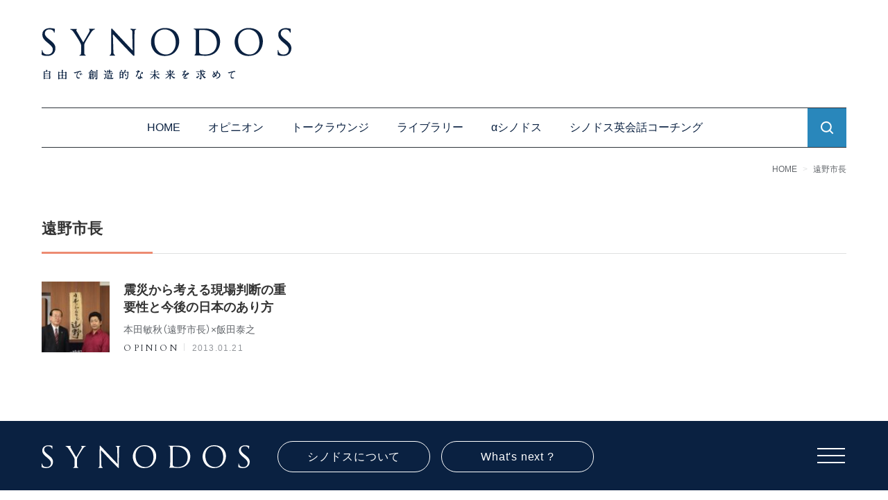

--- FILE ---
content_type: text/html; charset=UTF-8
request_url: https://synodos.jp/tag/%E9%81%A0%E9%87%8E%E5%B8%82%E9%95%B7/
body_size: 13649
content:
<!doctype html>
<html lang="ja">
<head>
<!-- Google Tag Manager -->
<script>(function(w,d,s,l,i){w[l]=w[l]||[];w[l].push({'gtm.start':
new Date().getTime(),event:'gtm.js'});var f=d.getElementsByTagName(s)[0],
j=d.createElement(s),dl=l!='dataLayer'?'&l='+l:'';j.async=true;j.src=
'https://www.googletagmanager.com/gtm.js?id='+i+dl;f.parentNode.insertBefore(j,f);
})(window,document,'script','dataLayer','GTM-N99MN5D');</script>
<!-- End Google Tag Manager -->


	<meta charset="UTF-8">
	<meta name="viewport" content="width=device-width, initial-scale=1">
	<meta http-equiv="X-UA-Compatible" content="IE=edge">
	<meta name="format-detection" content="telephone=no">
	<!-- fonts -->
	<link rel="stylesheet" href="https://cdn.jsdelivr.net/npm/yakuhanjp@3.4.1/dist/css/yakuhanjp.min.css">
	<link rel="preconnect" href="https://fonts.gstatic.com">
	<link rel="preload" as="style" href="https://fonts.googleapis.com/css2?family=Cardo&display=swap">
	<link rel="stylesheet" href="https://fonts.googleapis.com/css2?family=Cardo&display=swap"  media="print" onload="this.media='all'">

	<!-- UIkit CSS -->
	<link rel="stylesheet" href="https://synodos.jp/wp2/wp-content/themes/theme-synodos2/assets/css/uikit_custom.min.css" />
	<!-- UIkit JS -->
	<script src="https://cdn.jsdelivr.net/npm/uikit@3.6.17/dist/js/uikit.min.js"></script>
	<script src="https://synodos.jp/wp2/wp-content/themes/theme-synodos2/assets/js/uikit-icons.min.js"></script>
	<!-- Value Commerce -->
	<script type="text/javascript" language="javascript">
	    var vc_pid = "887301411";
	</script><script type="text/javascript" src="//aml.valuecommerce.com/vcdal.js" async></script>

<title>遠野市長 &#8211; SYNODOS</title>
<meta name='robots' content='max-image-preview:large' />

<script>
MathJax = {
  tex: {
    inlineMath: [['$','$'],['\\(','\\)']], 
    processEscapes: true
  },
  options: {
    ignoreHtmlClass: 'tex2jax_ignore|editor-rich-text'
  }
};

</script>
<link rel='dns-prefetch' href='//cdn.jsdelivr.net' />
<link rel='dns-prefetch' href='//www.google.com' />
<link rel='dns-prefetch' href='//m9m6e2w5.stackpathcdn.com' />
<link rel='dns-prefetch' href='//cdn.shareaholic.net' />
<link rel='dns-prefetch' href='//www.shareaholic.net' />
<link rel='dns-prefetch' href='//analytics.shareaholic.com' />
<link rel='dns-prefetch' href='//recs.shareaholic.com' />
<link rel='dns-prefetch' href='//go.shareaholic.com' />
<link rel='dns-prefetch' href='//partner.shareaholic.com' />
<link rel="alternate" type="application/rss+xml" title="SYNODOS &raquo; フィード" href="https://synodos.jp/feed/" />
<link rel="alternate" type="application/rss+xml" title="SYNODOS &raquo; コメントフィード" href="https://synodos.jp/comments/feed/" />
<link rel="alternate" type="application/rss+xml" title="SYNODOS &raquo; 遠野市長 タグのフィード" href="https://synodos.jp/tag/%e9%81%a0%e9%87%8e%e5%b8%82%e9%95%b7/feed/" />
<!-- Shareaholic - https://www.shareaholic.com -->
<link rel='preload' href='//cdn.shareaholic.net/assets/pub/shareaholic.js' as='script'/>
<script data-no-minify='1' data-cfasync='false'>
_SHR_SETTINGS = {"endpoints":{"local_recs_url":"https:\/\/synodos.jp\/wp2\/wp-admin\/admin-ajax.php?action=shareaholic_permalink_related","ajax_url":"https:\/\/synodos.jp\/wp2\/wp-admin\/admin-ajax.php"},"site_id":"ed173bd0d57b995f1f02661157abb50f"};
</script>
<script data-no-minify='1' data-cfasync='false' src='//cdn.shareaholic.net/assets/pub/shareaholic.js' data-shr-siteid='ed173bd0d57b995f1f02661157abb50f' async ></script>

<!-- Shareaholic Content Tags -->
<meta name='shareaholic:site_name' content='SYNODOS' />
<meta name='shareaholic:language' content='ja' />
<meta name='shareaholic:article_visibility' content='private' />
<meta name='shareaholic:site_id' content='ed173bd0d57b995f1f02661157abb50f' />
<meta name='shareaholic:wp_version' content='9.6.1' />

<!-- Shareaholic Content Tags End -->
<script type="text/javascript">
window._wpemojiSettings = {"baseUrl":"https:\/\/s.w.org\/images\/core\/emoji\/14.0.0\/72x72\/","ext":".png","svgUrl":"https:\/\/s.w.org\/images\/core\/emoji\/14.0.0\/svg\/","svgExt":".svg","source":{"concatemoji":"https:\/\/synodos.jp\/wp2\/wp-includes\/js\/wp-emoji-release.min.js"}};
/*! This file is auto-generated */
!function(e,a,t){var n,r,o,i=a.createElement("canvas"),p=i.getContext&&i.getContext("2d");function s(e,t){p.clearRect(0,0,i.width,i.height),p.fillText(e,0,0);e=i.toDataURL();return p.clearRect(0,0,i.width,i.height),p.fillText(t,0,0),e===i.toDataURL()}function c(e){var t=a.createElement("script");t.src=e,t.defer=t.type="text/javascript",a.getElementsByTagName("head")[0].appendChild(t)}for(o=Array("flag","emoji"),t.supports={everything:!0,everythingExceptFlag:!0},r=0;r<o.length;r++)t.supports[o[r]]=function(e){if(p&&p.fillText)switch(p.textBaseline="top",p.font="600 32px Arial",e){case"flag":return s("\ud83c\udff3\ufe0f\u200d\u26a7\ufe0f","\ud83c\udff3\ufe0f\u200b\u26a7\ufe0f")?!1:!s("\ud83c\uddfa\ud83c\uddf3","\ud83c\uddfa\u200b\ud83c\uddf3")&&!s("\ud83c\udff4\udb40\udc67\udb40\udc62\udb40\udc65\udb40\udc6e\udb40\udc67\udb40\udc7f","\ud83c\udff4\u200b\udb40\udc67\u200b\udb40\udc62\u200b\udb40\udc65\u200b\udb40\udc6e\u200b\udb40\udc67\u200b\udb40\udc7f");case"emoji":return!s("\ud83e\udef1\ud83c\udffb\u200d\ud83e\udef2\ud83c\udfff","\ud83e\udef1\ud83c\udffb\u200b\ud83e\udef2\ud83c\udfff")}return!1}(o[r]),t.supports.everything=t.supports.everything&&t.supports[o[r]],"flag"!==o[r]&&(t.supports.everythingExceptFlag=t.supports.everythingExceptFlag&&t.supports[o[r]]);t.supports.everythingExceptFlag=t.supports.everythingExceptFlag&&!t.supports.flag,t.DOMReady=!1,t.readyCallback=function(){t.DOMReady=!0},t.supports.everything||(n=function(){t.readyCallback()},a.addEventListener?(a.addEventListener("DOMContentLoaded",n,!1),e.addEventListener("load",n,!1)):(e.attachEvent("onload",n),a.attachEvent("onreadystatechange",function(){"complete"===a.readyState&&t.readyCallback()})),(e=t.source||{}).concatemoji?c(e.concatemoji):e.wpemoji&&e.twemoji&&(c(e.twemoji),c(e.wpemoji)))}(window,document,window._wpemojiSettings);
</script>
<style type="text/css">
img.wp-smiley,
img.emoji {
	display: inline !important;
	border: none !important;
	box-shadow: none !important;
	height: 1em !important;
	width: 1em !important;
	margin: 0 0.07em !important;
	vertical-align: -0.1em !important;
	background: none !important;
	padding: 0 !important;
}
</style>
	<link rel='stylesheet' id='wp-block-library-css' href='https://synodos.jp/wp2/wp-includes/css/dist/block-library/style.min.css' type='text/css' media='all' />
<link rel='stylesheet' id='coblocks-frontend-css' href='https://synodos.jp/wp2/wp-content/plugins/coblocks/dist/coblocks-style.css' type='text/css' media='all' />
<link rel='stylesheet' id='classic-theme-styles-css' href='https://synodos.jp/wp2/wp-includes/css/classic-themes.min.css' type='text/css' media='all' />
<style id='global-styles-inline-css' type='text/css'>
body{--wp--preset--color--black: #000000;--wp--preset--color--cyan-bluish-gray: #abb8c3;--wp--preset--color--white: #fff;--wp--preset--color--pale-pink: #f78da7;--wp--preset--color--vivid-red: #cf2e2e;--wp--preset--color--luminous-vivid-orange: #ff6900;--wp--preset--color--luminous-vivid-amber: #fcb900;--wp--preset--color--light-green-cyan: #7bdcb5;--wp--preset--color--vivid-green-cyan: #00d084;--wp--preset--color--pale-cyan-blue: #8ed1fc;--wp--preset--color--vivid-cyan-blue: #0693e3;--wp--preset--color--vivid-purple: #9b51e0;--wp--preset--color--accent-1: #ec8b72;--wp--preset--color--accent-2: #2987bb;--wp--preset--color--link: #0a2141;--wp--preset--color--meta: #62666b;--wp--preset--color--muted: #92959A;--wp--preset--color--bg: #f6f1ea;--wp--preset--color--recent: #FBF7F2;--wp--preset--color--other: #f3f3f3;--wp--preset--color--blue: #F4F8FB;--wp--preset--gradient--vivid-cyan-blue-to-vivid-purple: linear-gradient(135deg,rgba(6,147,227,1) 0%,rgb(155,81,224) 100%);--wp--preset--gradient--light-green-cyan-to-vivid-green-cyan: linear-gradient(135deg,rgb(122,220,180) 0%,rgb(0,208,130) 100%);--wp--preset--gradient--luminous-vivid-amber-to-luminous-vivid-orange: linear-gradient(135deg,rgba(252,185,0,1) 0%,rgba(255,105,0,1) 100%);--wp--preset--gradient--luminous-vivid-orange-to-vivid-red: linear-gradient(135deg,rgba(255,105,0,1) 0%,rgb(207,46,46) 100%);--wp--preset--gradient--very-light-gray-to-cyan-bluish-gray: linear-gradient(135deg,rgb(238,238,238) 0%,rgb(169,184,195) 100%);--wp--preset--gradient--cool-to-warm-spectrum: linear-gradient(135deg,rgb(74,234,220) 0%,rgb(151,120,209) 20%,rgb(207,42,186) 40%,rgb(238,44,130) 60%,rgb(251,105,98) 80%,rgb(254,248,76) 100%);--wp--preset--gradient--blush-light-purple: linear-gradient(135deg,rgb(255,206,236) 0%,rgb(152,150,240) 100%);--wp--preset--gradient--blush-bordeaux: linear-gradient(135deg,rgb(254,205,165) 0%,rgb(254,45,45) 50%,rgb(107,0,62) 100%);--wp--preset--gradient--luminous-dusk: linear-gradient(135deg,rgb(255,203,112) 0%,rgb(199,81,192) 50%,rgb(65,88,208) 100%);--wp--preset--gradient--pale-ocean: linear-gradient(135deg,rgb(255,245,203) 0%,rgb(182,227,212) 50%,rgb(51,167,181) 100%);--wp--preset--gradient--electric-grass: linear-gradient(135deg,rgb(202,248,128) 0%,rgb(113,206,126) 100%);--wp--preset--gradient--midnight: linear-gradient(135deg,rgb(2,3,129) 0%,rgb(40,116,252) 100%);--wp--preset--duotone--dark-grayscale: url('#wp-duotone-dark-grayscale');--wp--preset--duotone--grayscale: url('#wp-duotone-grayscale');--wp--preset--duotone--purple-yellow: url('#wp-duotone-purple-yellow');--wp--preset--duotone--blue-red: url('#wp-duotone-blue-red');--wp--preset--duotone--midnight: url('#wp-duotone-midnight');--wp--preset--duotone--magenta-yellow: url('#wp-duotone-magenta-yellow');--wp--preset--duotone--purple-green: url('#wp-duotone-purple-green');--wp--preset--duotone--blue-orange: url('#wp-duotone-blue-orange');--wp--preset--font-size--small: 14px;--wp--preset--font-size--medium: 22px;--wp--preset--font-size--large: 28px;--wp--preset--font-size--x-large: 36px;--wp--preset--font-size--x-small: 12px;--wp--preset--font-size--regular: 16px;--wp--preset--font-size--huge: 42px;--wp--preset--spacing--20: 0.44rem;--wp--preset--spacing--30: 0.67rem;--wp--preset--spacing--40: 1rem;--wp--preset--spacing--50: 1.5rem;--wp--preset--spacing--60: 2.25rem;--wp--preset--spacing--70: 3.38rem;--wp--preset--spacing--80: 5.06rem;--wp--preset--shadow--natural: 6px 6px 9px rgba(0, 0, 0, 0.2);--wp--preset--shadow--deep: 12px 12px 50px rgba(0, 0, 0, 0.4);--wp--preset--shadow--sharp: 6px 6px 0px rgba(0, 0, 0, 0.2);--wp--preset--shadow--outlined: 6px 6px 0px -3px rgba(255, 255, 255, 1), 6px 6px rgba(0, 0, 0, 1);--wp--preset--shadow--crisp: 6px 6px 0px rgba(0, 0, 0, 1);}:where(.is-layout-flex){gap: 0.5em;}body .is-layout-flow > .alignleft{float: left;margin-inline-start: 0;margin-inline-end: 2em;}body .is-layout-flow > .alignright{float: right;margin-inline-start: 2em;margin-inline-end: 0;}body .is-layout-flow > .aligncenter{margin-left: auto !important;margin-right: auto !important;}body .is-layout-constrained > .alignleft{float: left;margin-inline-start: 0;margin-inline-end: 2em;}body .is-layout-constrained > .alignright{float: right;margin-inline-start: 2em;margin-inline-end: 0;}body .is-layout-constrained > .aligncenter{margin-left: auto !important;margin-right: auto !important;}body .is-layout-constrained > :where(:not(.alignleft):not(.alignright):not(.alignfull)){max-width: var(--wp--style--global--content-size);margin-left: auto !important;margin-right: auto !important;}body .is-layout-constrained > .alignwide{max-width: var(--wp--style--global--wide-size);}body .is-layout-flex{display: flex;}body .is-layout-flex{flex-wrap: wrap;align-items: center;}body .is-layout-flex > *{margin: 0;}:where(.wp-block-columns.is-layout-flex){gap: 2em;}.has-black-color{color: var(--wp--preset--color--black) !important;}.has-cyan-bluish-gray-color{color: var(--wp--preset--color--cyan-bluish-gray) !important;}.has-white-color{color: var(--wp--preset--color--white) !important;}.has-pale-pink-color{color: var(--wp--preset--color--pale-pink) !important;}.has-vivid-red-color{color: var(--wp--preset--color--vivid-red) !important;}.has-luminous-vivid-orange-color{color: var(--wp--preset--color--luminous-vivid-orange) !important;}.has-luminous-vivid-amber-color{color: var(--wp--preset--color--luminous-vivid-amber) !important;}.has-light-green-cyan-color{color: var(--wp--preset--color--light-green-cyan) !important;}.has-vivid-green-cyan-color{color: var(--wp--preset--color--vivid-green-cyan) !important;}.has-pale-cyan-blue-color{color: var(--wp--preset--color--pale-cyan-blue) !important;}.has-vivid-cyan-blue-color{color: var(--wp--preset--color--vivid-cyan-blue) !important;}.has-vivid-purple-color{color: var(--wp--preset--color--vivid-purple) !important;}.has-black-background-color{background-color: var(--wp--preset--color--black) !important;}.has-cyan-bluish-gray-background-color{background-color: var(--wp--preset--color--cyan-bluish-gray) !important;}.has-white-background-color{background-color: var(--wp--preset--color--white) !important;}.has-pale-pink-background-color{background-color: var(--wp--preset--color--pale-pink) !important;}.has-vivid-red-background-color{background-color: var(--wp--preset--color--vivid-red) !important;}.has-luminous-vivid-orange-background-color{background-color: var(--wp--preset--color--luminous-vivid-orange) !important;}.has-luminous-vivid-amber-background-color{background-color: var(--wp--preset--color--luminous-vivid-amber) !important;}.has-light-green-cyan-background-color{background-color: var(--wp--preset--color--light-green-cyan) !important;}.has-vivid-green-cyan-background-color{background-color: var(--wp--preset--color--vivid-green-cyan) !important;}.has-pale-cyan-blue-background-color{background-color: var(--wp--preset--color--pale-cyan-blue) !important;}.has-vivid-cyan-blue-background-color{background-color: var(--wp--preset--color--vivid-cyan-blue) !important;}.has-vivid-purple-background-color{background-color: var(--wp--preset--color--vivid-purple) !important;}.has-black-border-color{border-color: var(--wp--preset--color--black) !important;}.has-cyan-bluish-gray-border-color{border-color: var(--wp--preset--color--cyan-bluish-gray) !important;}.has-white-border-color{border-color: var(--wp--preset--color--white) !important;}.has-pale-pink-border-color{border-color: var(--wp--preset--color--pale-pink) !important;}.has-vivid-red-border-color{border-color: var(--wp--preset--color--vivid-red) !important;}.has-luminous-vivid-orange-border-color{border-color: var(--wp--preset--color--luminous-vivid-orange) !important;}.has-luminous-vivid-amber-border-color{border-color: var(--wp--preset--color--luminous-vivid-amber) !important;}.has-light-green-cyan-border-color{border-color: var(--wp--preset--color--light-green-cyan) !important;}.has-vivid-green-cyan-border-color{border-color: var(--wp--preset--color--vivid-green-cyan) !important;}.has-pale-cyan-blue-border-color{border-color: var(--wp--preset--color--pale-cyan-blue) !important;}.has-vivid-cyan-blue-border-color{border-color: var(--wp--preset--color--vivid-cyan-blue) !important;}.has-vivid-purple-border-color{border-color: var(--wp--preset--color--vivid-purple) !important;}.has-vivid-cyan-blue-to-vivid-purple-gradient-background{background: var(--wp--preset--gradient--vivid-cyan-blue-to-vivid-purple) !important;}.has-light-green-cyan-to-vivid-green-cyan-gradient-background{background: var(--wp--preset--gradient--light-green-cyan-to-vivid-green-cyan) !important;}.has-luminous-vivid-amber-to-luminous-vivid-orange-gradient-background{background: var(--wp--preset--gradient--luminous-vivid-amber-to-luminous-vivid-orange) !important;}.has-luminous-vivid-orange-to-vivid-red-gradient-background{background: var(--wp--preset--gradient--luminous-vivid-orange-to-vivid-red) !important;}.has-very-light-gray-to-cyan-bluish-gray-gradient-background{background: var(--wp--preset--gradient--very-light-gray-to-cyan-bluish-gray) !important;}.has-cool-to-warm-spectrum-gradient-background{background: var(--wp--preset--gradient--cool-to-warm-spectrum) !important;}.has-blush-light-purple-gradient-background{background: var(--wp--preset--gradient--blush-light-purple) !important;}.has-blush-bordeaux-gradient-background{background: var(--wp--preset--gradient--blush-bordeaux) !important;}.has-luminous-dusk-gradient-background{background: var(--wp--preset--gradient--luminous-dusk) !important;}.has-pale-ocean-gradient-background{background: var(--wp--preset--gradient--pale-ocean) !important;}.has-electric-grass-gradient-background{background: var(--wp--preset--gradient--electric-grass) !important;}.has-midnight-gradient-background{background: var(--wp--preset--gradient--midnight) !important;}.has-small-font-size{font-size: var(--wp--preset--font-size--small) !important;}.has-medium-font-size{font-size: var(--wp--preset--font-size--medium) !important;}.has-large-font-size{font-size: var(--wp--preset--font-size--large) !important;}.has-x-large-font-size{font-size: var(--wp--preset--font-size--x-large) !important;}
.wp-block-navigation a:where(:not(.wp-element-button)){color: inherit;}
:where(.wp-block-columns.is-layout-flex){gap: 2em;}
.wp-block-pullquote{font-size: 1.5em;line-height: 1.6;}
</style>
<link rel='stylesheet' id='dashicons-css' href='https://synodos.jp/wp2/wp-includes/css/dashicons.min.css' type='text/css' media='all' />
<link rel='stylesheet' id='thickbox-css' href='https://synodos.jp/wp2/wp-includes/js/thickbox/thickbox.css' type='text/css' media='all' />
<link rel='stylesheet' id='wordpress-popular-posts-css-css' href='https://synodos.jp/wp2/wp-content/plugins/wordpress-popular-posts/assets/css/wpp.css' type='text/css' media='all' />
<link rel='stylesheet' id='style-css' href='https://synodos.jp/wp2/wp-content/themes/theme-synodos2/assets/css/style.min.css?20250807' type='text/css' media='all' />
<script type='text/javascript' src='https://synodos.jp/wp2/wp-includes/js/jquery/jquery.min.js' id='jquery-core-js'></script>
<script type='text/javascript' src='https://synodos.jp/wp2/wp-includes/js/jquery/jquery-migrate.min.js' id='jquery-migrate-js'></script>
<script type='application/json' id='wpp-json'>
{"sampling_active":0,"sampling_rate":100,"ajax_url":"https:\/\/synodos.jp\/wp-json\/wordpress-popular-posts\/v1\/popular-posts","ID":0,"token":"4b8a60ce43","lang":0,"debug":0}
</script>
<script type='text/javascript' src='https://synodos.jp/wp2/wp-content/plugins/wordpress-popular-posts/assets/js/wpp.min.js' id='wpp-js-js'></script>
<link rel="https://api.w.org/" href="https://synodos.jp/wp-json/" /><link rel="alternate" type="application/json" href="https://synodos.jp/wp-json/wp/v2/tags/10793" /><script type="application/ld+json">{"@context":"http:\/\/schema.org","@type":"BreadcrumbList","name":"\u30d1\u30f3\u304f\u305a\u30ea\u30b9\u30c8","itemListElement":[{"@type":"ListItem","position":1,"item":{"name":"HOME","@id":"https:\/\/synodos.jp\/"}}]}</script>                <script id="auto-cmp-tmzr"  type="text/javascript" async="true">
                    (function() {
                    var host = 'www.themoneytizer.com';
                    var element = document.createElement('script');
                    var firstScript = document.getElementsByTagName('script')[0];
                    var url = 'https://cmp.quantcast.com'
                        .concat('/choice/', '6Fv0cGNfc_bw8', '/', host, '/choice.js');
                    var uspTries = 0;
                    var uspTriesLimit = 3;
                    element.async = true;
                    element.type = 'text/javascript';
                    element.src = url;

                    firstScript.parentNode.insertBefore(element, firstScript);

                    function makeStub() {
                        var TCF_LOCATOR_NAME = '__tcfapiLocator';
                        var queue = [];
                        var win = window;
                        var cmpFrame;

                        function addFrame() {
                        var doc = win.document;
                        var otherCMP = !!(win.frames[TCF_LOCATOR_NAME]);

                        if (!otherCMP) {
                            if (doc.body) {
                            var iframe = doc.createElement('iframe');

                            iframe.style.cssText = 'display:none';
                            iframe.name = TCF_LOCATOR_NAME;
                            doc.body.appendChild(iframe);
                            } else {
                            setTimeout(addFrame, 5);
                            }
                        }
                        return !otherCMP;
                        }

                        function tcfAPIHandler() {
                        var gdprApplies;
                        var args = arguments;

                        if (!args.length) {
                            return queue;
                        } else if (args[0] === 'setGdprApplies') {
                            if (
                            args.length > 3 &&
                            args[2] === 2 &&
                            typeof args[3] === 'boolean'
                            ) {
                            gdprApplies = args[3];
                            if (typeof args[2] === 'function') {
                                args[2]('set', true);
                            }
                            }
                        } else if (args[0] === 'ping') {
                            var retr = {
                            gdprApplies: gdprApplies,
                            cmpLoaded: false,
                            cmpStatus: 'stub'
                            };

                            if (typeof args[2] === 'function') {
                            args[2](retr);
                            }
                        } else {
                            if(args[0] === 'init' && typeof args[3] === 'object') {
                            args[3] = { ...args[3], tag_version: 'V2' };
                            }
                            queue.push(args);
                        }
                        }

                        function postMessageEventHandler(event) {
                        var msgIsString = typeof event.data === 'string';
                        var json = {};

                        try {
                            if (msgIsString) {
                            json = JSON.parse(event.data);
                            } else {
                            json = event.data;
                            }
                        } catch (ignore) {}

                        var payload = json.__tcfapiCall;

                        if (payload) {
                            window.__tcfapi(
                            payload.command,
                            payload.version,
                            function(retValue, success) {
                                var returnMsg = {
                                __tcfapiReturn: {
                                    returnValue: retValue,
                                    success: success,
                                    callId: payload.callId
                                }
                                };
                                if (msgIsString) {
                                returnMsg = JSON.stringify(returnMsg);
                                }
                                if (event && event.source && event.source.postMessage) {
                                event.source.postMessage(returnMsg, '*');
                                }
                            },
                            payload.parameter
                            );
                        }
                        }

                        while (win) {
                        try {
                            if (win.frames[TCF_LOCATOR_NAME]) {
                            cmpFrame = win;
                            break;
                            }
                        } catch (ignore) {}

                        if (win === window.top) {
                            break;
                        }
                        win = win.parent;
                        }
                        if (!cmpFrame) {
                        addFrame();
                        win.__tcfapi = tcfAPIHandler;
                        win.addEventListener('message', postMessageEventHandler, false);
                        }
                    };

                    makeStub();

                    var uspStubFunction = function() {
                        var arg = arguments;
                        if (typeof window.__uspapi !== uspStubFunction) {
                        setTimeout(function() {
                            if (typeof window.__uspapi !== 'undefined') {
                            window.__uspapi.apply(window.__uspapi, arg);
                            }
                        }, 500);
                        }
                    };

                    var checkIfUspIsReady = function() {
                        uspTries++;
                        if (window.__uspapi === uspStubFunction && uspTries < uspTriesLimit) {
                        console.warn('USP is not accessible');
                        } else {
                        clearInterval(uspInterval);
                        }
                    };

                    if (typeof window.__uspapi === 'undefined') {
                        window.__uspapi = uspStubFunction;
                        var uspInterval = setInterval(checkIfUspIsReady, 6000);
                    }
                    })();
                </script>
            <link rel="icon" href="https://synodos.jp/wp2/wp-content/uploads/2021/06/cropped-SynFavicon-32x32.png" sizes="32x32" />
<link rel="icon" href="https://synodos.jp/wp2/wp-content/uploads/2021/06/cropped-SynFavicon-192x192.png" sizes="192x192" />
<link rel="apple-touch-icon" href="https://synodos.jp/wp2/wp-content/uploads/2021/06/cropped-SynFavicon-180x180.png" />
<meta name="msapplication-TileImage" content="https://synodos.jp/wp2/wp-content/uploads/2021/06/cropped-SynFavicon-270x270.png" />

<meta property="og:title" content="遠野市長 &#8211; SYNODOS">
<meta property="og:description" content="タグ：遠野市長のページです。">
<meta property="og:type" content="article">
<meta property="og:url" content="https://synodos.jp/tag/%E9%81%A0%E9%87%8E%E5%B8%82%E9%95%B7/">
<meta property="og:image" content="https://synodos.jp/wp2/wp-content/themes/theme-synodos2/assets/imgs/shared/OG-LOGO.png">
<meta property="og:site_name" content="SYNODOS">
<meta property="og:locale" content="ja_JP">
<meta name="twitter:card" content="summary">
<meta name="twitter:site" content="@synodos">

<meta name="description" content="タグ：遠野市長のページです。">
</head>
<body id="" class="archive tag tag-10793">
	<!-- Google Tag Manager (noscript) -->
	<noscript><iframe src="https://www.googletagmanager.com/ns.html?id=GTM-N99MN5D"
	height="0" width="0" style="display:none;visibility:hidden"></iframe></noscript>
	<!-- End Google Tag Manager (noscript) -->

	

<svg xmlns="http://www.w3.org/2000/svg" viewBox="0 0 0 0" width="0" height="0" focusable="false" role="none" style="visibility: hidden; position: absolute; left: -9999px; overflow: hidden;" ><defs><filter id="wp-duotone-dark-grayscale"><feColorMatrix color-interpolation-filters="sRGB" type="matrix" values=" .299 .587 .114 0 0 .299 .587 .114 0 0 .299 .587 .114 0 0 .299 .587 .114 0 0 " /><feComponentTransfer color-interpolation-filters="sRGB" ><feFuncR type="table" tableValues="0 0.49803921568627" /><feFuncG type="table" tableValues="0 0.49803921568627" /><feFuncB type="table" tableValues="0 0.49803921568627" /><feFuncA type="table" tableValues="1 1" /></feComponentTransfer><feComposite in2="SourceGraphic" operator="in" /></filter></defs></svg><svg xmlns="http://www.w3.org/2000/svg" viewBox="0 0 0 0" width="0" height="0" focusable="false" role="none" style="visibility: hidden; position: absolute; left: -9999px; overflow: hidden;" ><defs><filter id="wp-duotone-grayscale"><feColorMatrix color-interpolation-filters="sRGB" type="matrix" values=" .299 .587 .114 0 0 .299 .587 .114 0 0 .299 .587 .114 0 0 .299 .587 .114 0 0 " /><feComponentTransfer color-interpolation-filters="sRGB" ><feFuncR type="table" tableValues="0 1" /><feFuncG type="table" tableValues="0 1" /><feFuncB type="table" tableValues="0 1" /><feFuncA type="table" tableValues="1 1" /></feComponentTransfer><feComposite in2="SourceGraphic" operator="in" /></filter></defs></svg><svg xmlns="http://www.w3.org/2000/svg" viewBox="0 0 0 0" width="0" height="0" focusable="false" role="none" style="visibility: hidden; position: absolute; left: -9999px; overflow: hidden;" ><defs><filter id="wp-duotone-purple-yellow"><feColorMatrix color-interpolation-filters="sRGB" type="matrix" values=" .299 .587 .114 0 0 .299 .587 .114 0 0 .299 .587 .114 0 0 .299 .587 .114 0 0 " /><feComponentTransfer color-interpolation-filters="sRGB" ><feFuncR type="table" tableValues="0.54901960784314 0.98823529411765" /><feFuncG type="table" tableValues="0 1" /><feFuncB type="table" tableValues="0.71764705882353 0.25490196078431" /><feFuncA type="table" tableValues="1 1" /></feComponentTransfer><feComposite in2="SourceGraphic" operator="in" /></filter></defs></svg><svg xmlns="http://www.w3.org/2000/svg" viewBox="0 0 0 0" width="0" height="0" focusable="false" role="none" style="visibility: hidden; position: absolute; left: -9999px; overflow: hidden;" ><defs><filter id="wp-duotone-blue-red"><feColorMatrix color-interpolation-filters="sRGB" type="matrix" values=" .299 .587 .114 0 0 .299 .587 .114 0 0 .299 .587 .114 0 0 .299 .587 .114 0 0 " /><feComponentTransfer color-interpolation-filters="sRGB" ><feFuncR type="table" tableValues="0 1" /><feFuncG type="table" tableValues="0 0.27843137254902" /><feFuncB type="table" tableValues="0.5921568627451 0.27843137254902" /><feFuncA type="table" tableValues="1 1" /></feComponentTransfer><feComposite in2="SourceGraphic" operator="in" /></filter></defs></svg><svg xmlns="http://www.w3.org/2000/svg" viewBox="0 0 0 0" width="0" height="0" focusable="false" role="none" style="visibility: hidden; position: absolute; left: -9999px; overflow: hidden;" ><defs><filter id="wp-duotone-midnight"><feColorMatrix color-interpolation-filters="sRGB" type="matrix" values=" .299 .587 .114 0 0 .299 .587 .114 0 0 .299 .587 .114 0 0 .299 .587 .114 0 0 " /><feComponentTransfer color-interpolation-filters="sRGB" ><feFuncR type="table" tableValues="0 0" /><feFuncG type="table" tableValues="0 0.64705882352941" /><feFuncB type="table" tableValues="0 1" /><feFuncA type="table" tableValues="1 1" /></feComponentTransfer><feComposite in2="SourceGraphic" operator="in" /></filter></defs></svg><svg xmlns="http://www.w3.org/2000/svg" viewBox="0 0 0 0" width="0" height="0" focusable="false" role="none" style="visibility: hidden; position: absolute; left: -9999px; overflow: hidden;" ><defs><filter id="wp-duotone-magenta-yellow"><feColorMatrix color-interpolation-filters="sRGB" type="matrix" values=" .299 .587 .114 0 0 .299 .587 .114 0 0 .299 .587 .114 0 0 .299 .587 .114 0 0 " /><feComponentTransfer color-interpolation-filters="sRGB" ><feFuncR type="table" tableValues="0.78039215686275 1" /><feFuncG type="table" tableValues="0 0.94901960784314" /><feFuncB type="table" tableValues="0.35294117647059 0.47058823529412" /><feFuncA type="table" tableValues="1 1" /></feComponentTransfer><feComposite in2="SourceGraphic" operator="in" /></filter></defs></svg><svg xmlns="http://www.w3.org/2000/svg" viewBox="0 0 0 0" width="0" height="0" focusable="false" role="none" style="visibility: hidden; position: absolute; left: -9999px; overflow: hidden;" ><defs><filter id="wp-duotone-purple-green"><feColorMatrix color-interpolation-filters="sRGB" type="matrix" values=" .299 .587 .114 0 0 .299 .587 .114 0 0 .299 .587 .114 0 0 .299 .587 .114 0 0 " /><feComponentTransfer color-interpolation-filters="sRGB" ><feFuncR type="table" tableValues="0.65098039215686 0.40392156862745" /><feFuncG type="table" tableValues="0 1" /><feFuncB type="table" tableValues="0.44705882352941 0.4" /><feFuncA type="table" tableValues="1 1" /></feComponentTransfer><feComposite in2="SourceGraphic" operator="in" /></filter></defs></svg><svg xmlns="http://www.w3.org/2000/svg" viewBox="0 0 0 0" width="0" height="0" focusable="false" role="none" style="visibility: hidden; position: absolute; left: -9999px; overflow: hidden;" ><defs><filter id="wp-duotone-blue-orange"><feColorMatrix color-interpolation-filters="sRGB" type="matrix" values=" .299 .587 .114 0 0 .299 .587 .114 0 0 .299 .587 .114 0 0 .299 .587 .114 0 0 " /><feComponentTransfer color-interpolation-filters="sRGB" ><feFuncR type="table" tableValues="0.098039215686275 1" /><feFuncG type="table" tableValues="0 0.66274509803922" /><feFuncB type="table" tableValues="0.84705882352941 0.41960784313725" /><feFuncA type="table" tableValues="1 1" /></feComponentTransfer><feComposite in2="SourceGraphic" operator="in" /></filter></defs></svg>
<header id="site-header">
	<div class="uk-container">
		<div id="mobile-menu" class="uk-flex uk-flex-left uk-flex-middle">
			<div class="site-branding">
				<p class="site-title">
					<img src="https://synodos.jp/wp2/wp-content/themes/theme-synodos2/assets/imgs/shared/logo_bg.png" alt="SYNODOS" class="uk-visible@xl">
					<a href="https://synodos.jp/" class="uk-link-reset uk-hidden@xl"><img srcset="https://synodos.jp/wp2/wp-content/themes/theme-synodos2/assets/imgs/shared/logo_home_tb.png 1x,
						 https://synodos.jp/wp2/wp-content/themes/theme-synodos2/assets/imgs/shared/logo_home_tb@2x.png 2x"
						src="https://synodos.jp/wp2/wp-content/themes/theme-synodos2/assets/imgs/shared/logo_home_tb.png" alt="SYNODOS"></a>
				</p>
			</div><!-- .site-branding -->
			<button class="btn-search uk-button" type="button" uk-toggle="target: #searchbar; animation: uk-animation-fade;"><img src="https://synodos.jp/wp2/wp-content/themes/theme-synodos2/assets/imgs/shared/icon_search.svg" alt="" uk-svg></button>

			<button id="btn-header-menu" class="uk-padding-remove uk-button uk-margin-remove-top" type="button"><img src="https://synodos.jp/wp2/wp-content/themes/theme-synodos2/assets/imgs/shared/icon-hamburger.svg" alt="" uk-svg></button>
		</div>

		
<nav id="header-nav" class="uk-flex-between uk-flex-middle uk-visible@m" uk-navbar>
  <div class="uk-flex-1">
   <ul class="uk-navbar-nav uk-flex-center"><li id="menu-item-24445" class="menu-item menu-item-type-post_type menu-item-object-page menu-item-home menu-item-24445"><a href="https://synodos.jp/">HOME</a></li>
<li id="menu-item-77" class="menu-item menu-item-type-post_type_archive menu-item-object-opinion menu-item-77"><a href="https://synodos.jp/opinion/">オピニオン</a></li>
<li id="menu-item-78" class="menu-item menu-item-type-post_type_archive menu-item-object-talklounge menu-item-78"><a href="https://synodos.jp/talklounge/">トークラウンジ</a></li>
<li id="menu-item-82" class="menu-item menu-item-type-post_type_archive menu-item-object-library menu-item-82"><a href="https://synodos.jp/library/">ライブラリー</a></li>
<li id="menu-item-90" class="menu-item menu-item-type-post_type menu-item-object-page menu-item-90"><a href="https://synodos.jp/a-synodos/">αシノドス</a></li>
<li id="menu-item-24447" class="menu-item menu-item-type-post_type menu-item-object-page menu-item-24447"><a href="https://synodos.jp/english/lp/">シノドス英会話コーチング</a></li>
</ul> </div>
 <button class="btn-search uk-button uk-visible@m" type="button" uk-toggle="target: #searchbar; animation: uk-animation-fade;"><img src="https://synodos.jp/wp2/wp-content/themes/theme-synodos2/assets/imgs/shared/icon_search.svg" width="20" height="20" alt=""></button>

<button id="btn-header-menu-close" class="uk-hidden@m" type="button"><img src="https://synodos.jp/wp2/wp-content/themes/theme-synodos2/assets/imgs/shared/icon_close.svg" alt="" uk-svg></button>
</nav><!-- #site-navigation -->

<div id="searchbar" class="uk-position-z-index uk-position-relative" hidden>
  <form class="uk-search uk-search-navbar uk-width-1-1" method="get" id="searchform" action="https://synodos.jp">
    <div class="uk-flex">
      <div class="uk-inline uk-flex-1">
          <span class="uk-form-icon"><img src="https://synodos.jp/wp2/wp-content/themes/theme-synodos2/assets/imgs/shared/icon_search.svg" alt="" uk-svg></span>
          <input class="uk-search-input uk-input" type="search" placeholder="キーワードを入力してください。" autofocus name="s" id="s">
      </div>
      <button type="submit" class="uk-button">検索</button>
      </div>
  </form>
</div>

		<!-- パンくず -->
		<ol class="uk-breadcrumb uk-text-right">
  <li><a href="https://synodos.jp">HOME</a></li><li><a href="https://synodos.jp/tag/%e9%81%a0%e9%87%8e%e5%b8%82%e9%95%b7/">遠野市長</a></li></ol>

	</div>
</header><!-- #site-header -->

<div id="main">
<div class="uk-container uk-position-relative main-container">
  <div id="main-grid" class="uk-position-z-index">
<main class="main-body">
    <article class="uk-article">
    <h1>遠野市長</h1>
    
      <ul class="posts-list uk-child-width-1-3@m uk-child-width-1-2@s" uk-grid>
                 <li class="posts-list-small post-opinion">
             <a href="https://synodos.jp/opinion/society/617/" class="uk-link-reset">
               <div class="uk-flex">
                 <div class="thumb">
                                        <img width="160" height="107" src="https://synodos.jp/wp2/wp-content/uploads/2021/06/tono-160x107.jpg" class="object-fit-img wp-post-image" alt="" decoding="async" srcset="https://synodos.jp/wp2/wp-content/uploads/2021/06/tono-160x107.jpg 160w, https://synodos.jp/wp2/wp-content/uploads/2021/06/tono-320x214.jpg 320w, https://synodos.jp/wp2/wp-content/uploads/2021/06/tono.jpg 640w" sizes="(max-width: 160px) 100vw, 160px" />                                        
                 </div>
                 <div class="text uk-flex-1">
                   <h3 class="title">震災から考える現場判断の重要性と今後の日本のあり方</h3>
                   <p class="name">本田敏秋（遠野市長）×飯田泰之 <span class="author_post"></span></p>
                   <p class="meta"><span class="content-category uk-text-uppercase">opinion</span><span class="date">2013.01.21</span></p>
                 </div>

               </div>
               </a>
           </li>
                                </ul>
  </article>

            </ul>
      </main>


</div>
</div>
</div>

<nav id="footer-nav" class="uk-position-z-index">

  <div id="whatsnext-menu" hidden>
    <div class="uk-container">
      <ul class="posts-list uk-child-width-1-3@m uk-child-width-1-2@s" uk-grid>
            <li class="posts-list-small post-english uk-light">
      <a href="https://synodos.jp/?post_type=english&#038;p=30017" class="uk-link-reset">
        <div class="uk-flex uk-flex-top">
          <div class="thumb">
                          <img width="90" height="160" src="https://synodos.jp/wp2/wp-content/uploads/2025/06/steve-johnson-7-iTCAgJylU-unsplash-90x160.jpg" class="object-fit-img wp-post-image" alt="" decoding="async" loading="lazy" srcset="https://synodos.jp/wp2/wp-content/uploads/2025/06/steve-johnson-7-iTCAgJylU-unsplash-90x160.jpg 90w, https://synodos.jp/wp2/wp-content/uploads/2025/06/steve-johnson-7-iTCAgJylU-unsplash-180x320.jpg 180w, https://synodos.jp/wp2/wp-content/uploads/2025/06/steve-johnson-7-iTCAgJylU-unsplash-700x1244.jpg 700w, https://synodos.jp/wp2/wp-content/uploads/2025/06/steve-johnson-7-iTCAgJylU-unsplash-768x1365.jpg 768w, https://synodos.jp/wp2/wp-content/uploads/2025/06/steve-johnson-7-iTCAgJylU-unsplash-864x1536.jpg 864w, https://synodos.jp/wp2/wp-content/uploads/2025/06/steve-johnson-7-iTCAgJylU-unsplash-1152x2048.jpg 1152w, https://synodos.jp/wp2/wp-content/uploads/2025/06/steve-johnson-7-iTCAgJylU-unsplash-640x1138.jpg 640w, https://synodos.jp/wp2/wp-content/uploads/2025/06/steve-johnson-7-iTCAgJylU-unsplash-scaled.jpg 1440w" sizes="(max-width: 90px) 100vw, 90px" />                                    </div>
          <div class="text uk-flex-1">
            <h3 class="title">「英語は話せるけど、深い話ができない」――中級者が上級の壁を突破する方法</h3>
            <p class="name"> <span class="author_post"></span></p>
            <p class="meta"><span class="content-category uk-text-uppercase">english</span><span class="date">2025.06.19</span></p>
          </div>

        </div>
        </a>
    </li>
            </ul>
    </div>
    <button id="btn-close" class="btn-close" type="button" uk-close uk-toggle="target: #whatsnext-menu"><img src="https://synodos.jp/wp2/wp-content/themes/theme-synodos2/assets/imgs/shared/icon_close.svg" alt=""></button>
  </div>

  <div id="footer-menu" class="uk-light" hidden uk-navbar>
    <div class="uk-container">
      <ul class="uk-navbar-nav uk-flex-wrap"><li id="menu-item-24303" class="menu-item menu-item-type-post_type menu-item-object-page menu-item-home menu-item-24303"><a href="https://synodos.jp/">HOME</a></li>
<li id="menu-item-26689" class="menu-item menu-item-type-post_type_archive menu-item-object-opinion menu-item-26689"><a href="https://synodos.jp/opinion/">オピニオン</a></li>
<li id="menu-item-26690" class="menu-item menu-item-type-post_type_archive menu-item-object-talklounge menu-item-26690"><a href="https://synodos.jp/talklounge/">シノドス・トークラウンジ</a></li>
<li id="menu-item-26691" class="menu-item menu-item-type-post_type_archive menu-item-object-library menu-item-26691"><a href="https://synodos.jp/library/">シノドス・ライブラリー</a></li>
<li id="menu-item-26692" class="menu-item menu-item-type-post_type menu-item-object-page menu-item-26692"><a href="https://synodos.jp/a-synodos/">α シノドス</a></li>
<li id="menu-item-26693" class="menu-item menu-item-type-post_type menu-item-object-page menu-item-26693"><a href="https://synodos.jp/english/lp/">シノドス英会話コーチング</a></li>
<li id="menu-item-26694" class="menu-item menu-item-type-post_type menu-item-object-page menu-item-26694"><a href="https://synodos.jp/expert/">執筆者一覧</a></li>
</ul>      <a href="/about/" class="uk-button uk-button-default uk-hidden@l">シノドスについて</a>
      </div>
  </div>


  <div id="sticky-nav" class="uk-light" uk-navbar="mode: click">
    <div class="uk-navbar-left">
      <p class="uk-logo site-title"><a href="https://synodos.jp/" rel="home"><img src="https://synodos.jp/wp2/wp-content/themes/theme-synodos2/assets/imgs/shared/logo.svg" alt="SYNODOS" uk-svg></a></p>

      <a href="/about/" class="uk-button uk-button-default uk-visible@l">シノドスについて</a>

      <button id="btn-whatsnext" class="uk-button uk-button-default" type="button" uk-toggle="target: #whatsnext-menu">What's next ?</button>

    </div>

    <div class="uk-navbar-right">
      <a id="btn-menu" class="uk-navbar-toggle uk-padding-remove" uk-toggle="target: #footer-menu" href=""><img src="https://synodos.jp/wp2/wp-content/themes/theme-synodos2/assets/imgs/shared/icon-hamburger.svg" width="40" height="22" alt=""></a>

      <button id="btn-footer-menu-close" class="btn-close uk-hidden" type="button" uk-close uk-toggle="target: #footer-menu"><img src="https://synodos.jp/wp2/wp-content/themes/theme-synodos2/assets/imgs/shared/icon_close.svg" alt=""></button>
    </div>
  </div>
</nav>


<footer id="site-footer" class="uk-background-default">
    <div class="uk-container">
    <div class="uk-child-width-1-3@s uk-text-center uk-height-match" uk-grid>
      <div class="bnr01 uk-flex uk-flex-middle">
        <a href="http://synodoslab.jp/" class="uk-link-reset" target="_blank">
          <div class="image">
            <img src="https://synodos.jp/wp2/wp-content/themes/theme-synodos2/assets/imgs/shared/bnr_synodos-lab.png" width="314" height="66" alt="シノドス国際社会動向研究所">
          </div>
          <div class="text">
            <p class="tagline">日本の政治的想像力にイノベーションを</p>
            <p>シノドス国際社会動向研究所</p>
          </div>
        </a>
      </div>
      <div class="bnr02 uk-flex uk-flex-middle">
        <a href="https://synodos.jp/asia/" class="uk-link-reset">
          <div class="image">
            <img src="https://synodos.jp/wp2/wp-content/themes/theme-synodos2/assets/imgs/shared/bnr_synodos-asia.png" width="280" height="80" alt="SYNODOS ASIA">
          </div>
          <div class="text">
            <p class="tagline">アジアと日本をつなぐ</p>
            <p>SYNODOS ASIA</p>
          </div>
        </a>
      </div>
      <div class="bnr03 uk-flex uk-flex-middle">
        <a href="/fukushima/" class="uk-link-reset">
          <div class="image">
            <img src="https://synodos.jp/wp2/wp-content/themes/theme-synodos2/assets/imgs/shared/bnr_fukushima-report.png" width="250" height="55" alt="福島レポート">
          </div>
          <div class="text">
            <p class="tagline">福島の「いま」を伝える</p>
            <p>福島レポート</p>
          </div>
        </a>
      </div>
      </div>
    </div>

    <div class="site-info">
      <div class="uk-flex uk-flex-middle">
        <ul class="uk-subnav uk-navbar-left"><li id="menu-item-26568" class="menu-item menu-item-type-post_type menu-item-object-page menu-item-26568"><a href="https://synodos.jp/company/">株式会社シノドス会社概要</a></li>
<li id="menu-item-26695" class="menu-item menu-item-type-post_type menu-item-object-page menu-item-26695"><a href="https://synodos.jp/contact/">お問い合わせ</a></li>
<li id="menu-item-26697" class="menu-item menu-item-type-post_type menu-item-object-page menu-item-privacy-policy menu-item-26697"><a rel="privacy-policy" href="https://synodos.jp/privacy-policy/">プライバシーポリシー</a></li>
<li id="menu-item-26696" class="menu-item menu-item-type-post_type menu-item-object-page menu-item-26696"><a href="https://synodos.jp/tokushoho/">特定商取引法に基づく表記</a></li>
</ul>        <p class="copyright">Copyright &copy; SYNODOS.Inc. All rights reserved.</p>
        <div class="shareaholic-canvas" data-app="follow_buttons" data-app-id="28159480"></div>
      </div>
    </div>
</footer><!-- #colophon -->
<script type='text/javascript' src='https://synodos.jp/wp2/wp-content/plugins/coblocks/dist/js/coblocks-animation.js' id='coblocks-animation-js'></script>
<script type='text/javascript' id='coblocks-lightbox-js-extra'>
/* <![CDATA[ */
var coblocksLigthboxData = {"closeLabel":"Close Gallery","leftLabel":"\u524d","rightLabel":"\u6b21"};
/* ]]> */
</script>
<script type='text/javascript' src='https://synodos.jp/wp2/wp-content/plugins/coblocks/dist/js/coblocks-lightbox.js' id='coblocks-lightbox-js'></script>
<script type='text/javascript' src='//cdn.jsdelivr.net/npm/mathjax@3/es5/tex-chtml.js' id='mathjax-js'></script>
<script type='text/javascript' id='thickbox-js-extra'>
/* <![CDATA[ */
var thickboxL10n = {"next":"\u6b21\u3078 >","prev":"< \u524d\u3078","image":"\u753b\u50cf","of":"\/","close":"\u9589\u3058\u308b","noiframes":"\u3053\u306e\u6a5f\u80fd\u3067\u306f iframe \u304c\u5fc5\u8981\u3067\u3059\u3002\u73fe\u5728 iframe \u3092\u7121\u52b9\u5316\u3057\u3066\u3044\u308b\u304b\u3001\u5bfe\u5fdc\u3057\u3066\u3044\u306a\u3044\u30d6\u30e9\u30a6\u30b6\u30fc\u3092\u4f7f\u3063\u3066\u3044\u308b\u3088\u3046\u3067\u3059\u3002","loadingAnimation":"https:\/\/synodos.jp\/wp2\/wp-includes\/js\/thickbox\/loadingAnimation.gif"};
/* ]]> */
</script>
<script type='text/javascript' src='https://synodos.jp/wp2/wp-includes/js/thickbox/thickbox.js' id='thickbox-js'></script>
<script type='text/javascript' id='google-invisible-recaptcha-js-before'>
var renderInvisibleReCaptcha = function() {

    for (var i = 0; i < document.forms.length; ++i) {
        var form = document.forms[i];
        var holder = form.querySelector('.inv-recaptcha-holder');

        if (null === holder) continue;
		holder.innerHTML = '';

         (function(frm){
			var cf7SubmitElm = frm.querySelector('.wpcf7-submit');
            var holderId = grecaptcha.render(holder,{
                'sitekey': '6LccE6obAAAAAJsP4IzZNaBDBqMYkGvMiFUcaPwS', 'size': 'invisible', 'badge' : 'inline',
                'callback' : function (recaptchaToken) {
					if((null !== cf7SubmitElm) && (typeof jQuery != 'undefined')){jQuery(frm).submit();grecaptcha.reset(holderId);return;}
					 HTMLFormElement.prototype.submit.call(frm);
                },
                'expired-callback' : function(){grecaptcha.reset(holderId);}
            });

			if(null !== cf7SubmitElm && (typeof jQuery != 'undefined') ){
				jQuery(cf7SubmitElm).off('click').on('click', function(clickEvt){
					clickEvt.preventDefault();
					grecaptcha.execute(holderId);
				});
			}
			else
			{
				frm.onsubmit = function (evt){evt.preventDefault();grecaptcha.execute(holderId);};
			}


        })(form);
    }
};
</script>
<script type='text/javascript' async defer src='https://www.google.com/recaptcha/api.js?onload=renderInvisibleReCaptcha&#038;render=explicit' id='google-invisible-recaptcha-js'></script>


<script type="text/javascript" src="https://synodos.jp/wp2/wp-content/themes/theme-synodos2/assets/js/ofi.min.js"></script>

<script>
  jQuery(function($){

    const media_small_size = window.matchMedia('(max-width: 900px)');

    function match_listener(event){
      if(media_small_size.matches){
        // console.log("match 768以下");
        $("#mobile-menu .btn-search").removeClass("uk-hidden");
        $("#mobile-menu #btn-header-menu").removeClass("uk-hidden");

      }else{
        // console.log("match 768以上");
        $("#mobile-menu button").addClass("uk-hidden");
      }
    }

    $(media_small_size).on("change", function(){
      match_listener();
    });

    match_listener();

    // $(window).scroll(function(){
    //   var scroll = $(window).scrollTop();
    //   if(scroll >300){
    //     $("#footer-nav").addClass("sticky");
    //   }else{
    //     $("#footer-nav").removeClass("sticky");
    //   }
    // });

    $("#btn-menu").on("click", function(){
      $(this).toggleClass("uk-hidden");
      $("#btn-footer-menu-close").toggleClass("uk-hidden");
    });

    $("#btn-footer-menu-close").on("click", function(){
      $(this).toggleClass("uk-hidden");
      $("#btn-menu").toggleClass("uk-hidden");
    });

    $("#btn-whatsnext").on("click", function(){
      $(this).toggleClass("active");
    });

    $("#btn-close").on("click", function(){
      $("#btn-whatsnext").toggleClass("active");
    });

    $("#btn-header-menu").on("click", function(){
      $("#header-nav").removeClass("uk-visible@m");
    });

    $("#btn-header-menu-close").on("click", function(){
      $("#header-nav").addClass("uk-visible@m");
    });

    $("#header-nav").on("click", function(){
      $("#header-nav").addClass("uk-visible@m");
    });

    $(".btn-scroll a").on("click", function(){
       let speed = 400; // ミリ秒で記述
       let href = $(this).attr("href");
       let target = $(href == "#" || href == "" ? 'html' : href);
       let position = target.offset().top;
       $('body,html').animate({
         scrollTop: position
       }, speed, 'swing');
       return false;
    });

    $(".mw_wp_form form").addClass("uk-form-horizontal");

  });

  objectFitImages('img.object-fit-img');

</script>

	<script src="https://synodos.jp/wp2/wp-content/themes/theme-synodos2/assets/js/infinite-scroll.pkgd.min.js" defer></script>
	<script type="text/javascript">
		jQuery(function($){
			var $container = $('.infinite-scroll-container');
			$container.infiniteScroll({
				path: '.uk-pagination .next a',
        append: '.main-body .posts-list li',
        hideNav: '.uk-pagination',
        history: false,
        scrollThreshold: 100,
        // debug: true
			});

			$container.on( 'append.infiniteScroll', function( event, response, path, items ) {
				$.each(items,  function(index,item){
					$(item).hide().fadeIn(300);
				});
			});
	});
	</script>


</body>
</html>


--- FILE ---
content_type: image/svg+xml
request_url: https://synodos.jp/wp2/wp-content/themes/theme-synodos2/assets/imgs/shared/icon_close.svg
body_size: 283
content:
<svg xmlns="http://www.w3.org/2000/svg" width="40" height="40" viewBox="0 0 40 40"><rect width="40" height="40" fill="#ec8b72" opacity="0"/><g transform="translate(3.997 4)"><line y2="45.255" transform="translate(0 0) rotate(-45)" fill="none" stroke="#fff" stroke-width="2"/><line x2="45.255" transform="translate(0 32.001) rotate(-45)" fill="none" stroke="#fff" stroke-width="2"/></g></svg>

--- FILE ---
content_type: application/javascript; charset=utf-8;
request_url: https://dalc.valuecommerce.com/app3?p=887301411&_s=https%3A%2F%2Fsynodos.jp%2Ftag%2F%25E9%2581%25A0%25E9%2587%258E%25E5%25B8%2582%25E9%2595%25B7%2F&vf=iVBORw0KGgoAAAANSUhEUgAAAAMAAAADCAYAAABWKLW%2FAAAAMElEQVQYV2NkFGP4nxG5hOHQxHgGxoPezP8De2wYfmw%2BzMC4kavrf%2Bg5FwYbDSMGABX8Dge9jjSPAAAAAElFTkSuQmCC
body_size: 908
content:
vc_linkswitch_callback({"t":"696fa42c","r":"aW-kLAABZuwDEtc_CooD7AqKBtSeeg","ub":"aW%2BkKwADwUsDEtc%2FCooCsQqKBtjOQg%3D%3D","vcid":"GVqgFZCJAEsqHbze3DNzkjU1ghiR6OzMG2lZv584AVPx5_CMesw1sJhlttO9mctDhQjjOptVzaQhmtt31E5QcQ","vcpub":"0.091884","mini-shopping.yahoo.co.jp":{"a":"2695956","m":"2201292","g":"2e96038c8e"},"kinokuniya.co.jp":{"a":"2118836","m":"2195689","g":"952932a18e"},"shopping.geocities.jp":{"a":"2695956","m":"2201292","g":"2e96038c8e"},"l":4,"shopping.yahoo.co.jp":{"a":"2695956","m":"2201292","g":"2e96038c8e"},"p":887301411,"paypaymall.yahoo.co.jp":{"a":"2695956","m":"2201292","g":"2e96038c8e"},"www.amazon.co.jp":{"a":"2614000","m":"2366370","g":"92d775a5ae","sp":"tag%3Dvc-22%26linkCode%3Dure"},"s":3602078,"approach.yahoo.co.jp":{"a":"2695956","m":"2201292","g":"2e96038c8e"},"paypaystep.yahoo.co.jp":{"a":"2695956","m":"2201292","g":"2e96038c8e"}})